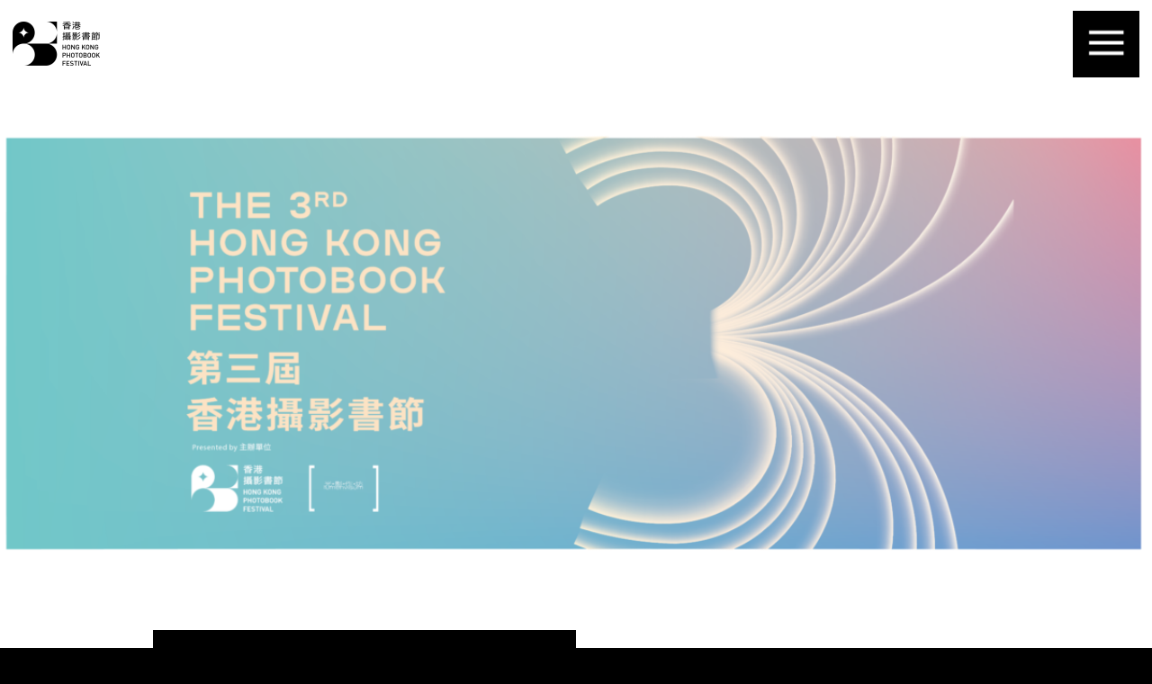

--- FILE ---
content_type: text/html; charset=UTF-8
request_url: https://hkphotobookfest.org/
body_size: 38707
content:
<!DOCTYPE html>
<html class="no-js" lang="en-US">
	<head>
		<meta charset="UTF-8">
		<meta name="viewport" content="width=device-width, initial-scale=1.0" >
		<link rel="profile" href="https://gmpg.org/xfn/11">
		<meta name='robots' content='index, follow, max-image-preview:large, max-snippet:-1, max-video-preview:-1' />
<link rel="alternate" href="https://hkphotobookfest.org/" hreflang="en" />
<link rel="alternate" href="https://hkphotobookfest.org/?page_id=304&#038;lang=zh" hreflang="zh" />

	<!-- This site is optimized with the Yoast SEO plugin v21.0 - https://yoast.com/wordpress/plugins/seo/ -->
	<link rel="canonical" href="https://hkphotobookfest.org/" />
	<meta property="og:locale" content="en_US" />
	<meta property="og:locale:alternate" content="zh_HK" />
	<meta property="og:type" content="website" />
	<meta property="og:title" content="Hong Kong Photobook Festival - The Hong Kong Photobook Festival" />
	<meta property="og:description" content="About The Festival Hong Kong Photobook Festival was founded by Lumenvisum in 2020. The Festival aims to connect photographers, artists, and a diverse range of publishers and independent groups from all over the world. It also serves as a supporter of emerging artists to gain exposure in the field of contemporary photography. Latest News" />
	<meta property="og:url" content="https://hkphotobookfest.org/" />
	<meta property="og:site_name" content="The Hong Kong Photobook Festival" />
	<meta property="article:modified_time" content="2024-09-27T10:35:28+00:00" />
	<meta property="og:image" content="https://hkphotobookfest.org/wp-content/uploads/2024/09/HKPF_webbanner-1200x448.png" />
	<meta name="twitter:card" content="summary_large_image" />
	<script type="application/ld+json" class="yoast-schema-graph">{"@context":"https://schema.org","@graph":[{"@type":"WebPage","@id":"https://hkphotobookfest.org/","url":"https://hkphotobookfest.org/","name":"Hong Kong Photobook Festival - The Hong Kong Photobook Festival","isPartOf":{"@id":"https://hkphotobookfest.org/#website"},"primaryImageOfPage":{"@id":"https://hkphotobookfest.org/#primaryimage"},"image":{"@id":"https://hkphotobookfest.org/#primaryimage"},"thumbnailUrl":"https://hkphotobookfest.org/wp-content/uploads/2024/09/HKPF_webbanner-1200x448.png","datePublished":"2020-11-07T22:20:25+00:00","dateModified":"2024-09-27T10:35:28+00:00","breadcrumb":{"@id":"https://hkphotobookfest.org/#breadcrumb"},"inLanguage":"en-US","potentialAction":[{"@type":"ReadAction","target":["https://hkphotobookfest.org/"]}]},{"@type":"ImageObject","inLanguage":"en-US","@id":"https://hkphotobookfest.org/#primaryimage","url":"https://hkphotobookfest.org/wp-content/uploads/2024/09/HKPF_webbanner-1200x448.png","contentUrl":"https://hkphotobookfest.org/wp-content/uploads/2024/09/HKPF_webbanner-1200x448.png"},{"@type":"BreadcrumbList","@id":"https://hkphotobookfest.org/#breadcrumb","itemListElement":[{"@type":"ListItem","position":1,"name":"Home"}]},{"@type":"WebSite","@id":"https://hkphotobookfest.org/#website","url":"https://hkphotobookfest.org/","name":"The Hong Kong Photobook Festival","description":"","potentialAction":[{"@type":"SearchAction","target":{"@type":"EntryPoint","urlTemplate":"https://hkphotobookfest.org/?s={search_term_string}"},"query-input":"required name=search_term_string"}],"inLanguage":"en-US"}]}</script>
	<!-- / Yoast SEO plugin. -->


<link rel='dns-prefetch' href='//fonts.googleapis.com' />
<script type="text/javascript">
window._wpemojiSettings = {"baseUrl":"https:\/\/s.w.org\/images\/core\/emoji\/14.0.0\/72x72\/","ext":".png","svgUrl":"https:\/\/s.w.org\/images\/core\/emoji\/14.0.0\/svg\/","svgExt":".svg","source":{"concatemoji":"https:\/\/hkphotobookfest.org\/wp-includes\/js\/wp-emoji-release.min.js?ver=6.3.7"}};
/*! This file is auto-generated */
!function(i,n){var o,s,e;function c(e){try{var t={supportTests:e,timestamp:(new Date).valueOf()};sessionStorage.setItem(o,JSON.stringify(t))}catch(e){}}function p(e,t,n){e.clearRect(0,0,e.canvas.width,e.canvas.height),e.fillText(t,0,0);var t=new Uint32Array(e.getImageData(0,0,e.canvas.width,e.canvas.height).data),r=(e.clearRect(0,0,e.canvas.width,e.canvas.height),e.fillText(n,0,0),new Uint32Array(e.getImageData(0,0,e.canvas.width,e.canvas.height).data));return t.every(function(e,t){return e===r[t]})}function u(e,t,n){switch(t){case"flag":return n(e,"\ud83c\udff3\ufe0f\u200d\u26a7\ufe0f","\ud83c\udff3\ufe0f\u200b\u26a7\ufe0f")?!1:!n(e,"\ud83c\uddfa\ud83c\uddf3","\ud83c\uddfa\u200b\ud83c\uddf3")&&!n(e,"\ud83c\udff4\udb40\udc67\udb40\udc62\udb40\udc65\udb40\udc6e\udb40\udc67\udb40\udc7f","\ud83c\udff4\u200b\udb40\udc67\u200b\udb40\udc62\u200b\udb40\udc65\u200b\udb40\udc6e\u200b\udb40\udc67\u200b\udb40\udc7f");case"emoji":return!n(e,"\ud83e\udef1\ud83c\udffb\u200d\ud83e\udef2\ud83c\udfff","\ud83e\udef1\ud83c\udffb\u200b\ud83e\udef2\ud83c\udfff")}return!1}function f(e,t,n){var r="undefined"!=typeof WorkerGlobalScope&&self instanceof WorkerGlobalScope?new OffscreenCanvas(300,150):i.createElement("canvas"),a=r.getContext("2d",{willReadFrequently:!0}),o=(a.textBaseline="top",a.font="600 32px Arial",{});return e.forEach(function(e){o[e]=t(a,e,n)}),o}function t(e){var t=i.createElement("script");t.src=e,t.defer=!0,i.head.appendChild(t)}"undefined"!=typeof Promise&&(o="wpEmojiSettingsSupports",s=["flag","emoji"],n.supports={everything:!0,everythingExceptFlag:!0},e=new Promise(function(e){i.addEventListener("DOMContentLoaded",e,{once:!0})}),new Promise(function(t){var n=function(){try{var e=JSON.parse(sessionStorage.getItem(o));if("object"==typeof e&&"number"==typeof e.timestamp&&(new Date).valueOf()<e.timestamp+604800&&"object"==typeof e.supportTests)return e.supportTests}catch(e){}return null}();if(!n){if("undefined"!=typeof Worker&&"undefined"!=typeof OffscreenCanvas&&"undefined"!=typeof URL&&URL.createObjectURL&&"undefined"!=typeof Blob)try{var e="postMessage("+f.toString()+"("+[JSON.stringify(s),u.toString(),p.toString()].join(",")+"));",r=new Blob([e],{type:"text/javascript"}),a=new Worker(URL.createObjectURL(r),{name:"wpTestEmojiSupports"});return void(a.onmessage=function(e){c(n=e.data),a.terminate(),t(n)})}catch(e){}c(n=f(s,u,p))}t(n)}).then(function(e){for(var t in e)n.supports[t]=e[t],n.supports.everything=n.supports.everything&&n.supports[t],"flag"!==t&&(n.supports.everythingExceptFlag=n.supports.everythingExceptFlag&&n.supports[t]);n.supports.everythingExceptFlag=n.supports.everythingExceptFlag&&!n.supports.flag,n.DOMReady=!1,n.readyCallback=function(){n.DOMReady=!0}}).then(function(){return e}).then(function(){var e;n.supports.everything||(n.readyCallback(),(e=n.source||{}).concatemoji?t(e.concatemoji):e.wpemoji&&e.twemoji&&(t(e.twemoji),t(e.wpemoji)))}))}((window,document),window._wpemojiSettings);
</script>
<style type="text/css">
img.wp-smiley,
img.emoji {
	display: inline !important;
	border: none !important;
	box-shadow: none !important;
	height: 1em !important;
	width: 1em !important;
	margin: 0 0.07em !important;
	vertical-align: -0.1em !important;
	background: none !important;
	padding: 0 !important;
}
</style>
	<link rel='stylesheet' id='wp-block-library-css' href='https://hkphotobookfest.org/wp-includes/css/dist/block-library/style.min.css?ver=6.3.7' type='text/css' media='all' />
<style id='classic-theme-styles-inline-css' type='text/css'>
/*! This file is auto-generated */
.wp-block-button__link{color:#fff;background-color:#32373c;border-radius:9999px;box-shadow:none;text-decoration:none;padding:calc(.667em + 2px) calc(1.333em + 2px);font-size:1.125em}.wp-block-file__button{background:#32373c;color:#fff;text-decoration:none}
</style>
<style id='global-styles-inline-css' type='text/css'>
body{--wp--preset--color--black: #000000;--wp--preset--color--cyan-bluish-gray: #abb8c3;--wp--preset--color--white: #ffffff;--wp--preset--color--pale-pink: #f78da7;--wp--preset--color--vivid-red: #cf2e2e;--wp--preset--color--luminous-vivid-orange: #ff6900;--wp--preset--color--luminous-vivid-amber: #fcb900;--wp--preset--color--light-green-cyan: #7bdcb5;--wp--preset--color--vivid-green-cyan: #00d084;--wp--preset--color--pale-cyan-blue: #8ed1fc;--wp--preset--color--vivid-cyan-blue: #0693e3;--wp--preset--color--vivid-purple: #9b51e0;--wp--preset--gradient--vivid-cyan-blue-to-vivid-purple: linear-gradient(135deg,rgba(6,147,227,1) 0%,rgb(155,81,224) 100%);--wp--preset--gradient--light-green-cyan-to-vivid-green-cyan: linear-gradient(135deg,rgb(122,220,180) 0%,rgb(0,208,130) 100%);--wp--preset--gradient--luminous-vivid-amber-to-luminous-vivid-orange: linear-gradient(135deg,rgba(252,185,0,1) 0%,rgba(255,105,0,1) 100%);--wp--preset--gradient--luminous-vivid-orange-to-vivid-red: linear-gradient(135deg,rgba(255,105,0,1) 0%,rgb(207,46,46) 100%);--wp--preset--gradient--very-light-gray-to-cyan-bluish-gray: linear-gradient(135deg,rgb(238,238,238) 0%,rgb(169,184,195) 100%);--wp--preset--gradient--cool-to-warm-spectrum: linear-gradient(135deg,rgb(74,234,220) 0%,rgb(151,120,209) 20%,rgb(207,42,186) 40%,rgb(238,44,130) 60%,rgb(251,105,98) 80%,rgb(254,248,76) 100%);--wp--preset--gradient--blush-light-purple: linear-gradient(135deg,rgb(255,206,236) 0%,rgb(152,150,240) 100%);--wp--preset--gradient--blush-bordeaux: linear-gradient(135deg,rgb(254,205,165) 0%,rgb(254,45,45) 50%,rgb(107,0,62) 100%);--wp--preset--gradient--luminous-dusk: linear-gradient(135deg,rgb(255,203,112) 0%,rgb(199,81,192) 50%,rgb(65,88,208) 100%);--wp--preset--gradient--pale-ocean: linear-gradient(135deg,rgb(255,245,203) 0%,rgb(182,227,212) 50%,rgb(51,167,181) 100%);--wp--preset--gradient--electric-grass: linear-gradient(135deg,rgb(202,248,128) 0%,rgb(113,206,126) 100%);--wp--preset--gradient--midnight: linear-gradient(135deg,rgb(2,3,129) 0%,rgb(40,116,252) 100%);--wp--preset--font-size--small: 13px;--wp--preset--font-size--medium: 20px;--wp--preset--font-size--large: 36px;--wp--preset--font-size--x-large: 42px;--wp--preset--spacing--20: 0.44rem;--wp--preset--spacing--30: 0.67rem;--wp--preset--spacing--40: 1rem;--wp--preset--spacing--50: 1.5rem;--wp--preset--spacing--60: 2.25rem;--wp--preset--spacing--70: 3.38rem;--wp--preset--spacing--80: 5.06rem;--wp--preset--shadow--natural: 6px 6px 9px rgba(0, 0, 0, 0.2);--wp--preset--shadow--deep: 12px 12px 50px rgba(0, 0, 0, 0.4);--wp--preset--shadow--sharp: 6px 6px 0px rgba(0, 0, 0, 0.2);--wp--preset--shadow--outlined: 6px 6px 0px -3px rgba(255, 255, 255, 1), 6px 6px rgba(0, 0, 0, 1);--wp--preset--shadow--crisp: 6px 6px 0px rgba(0, 0, 0, 1);}:where(.is-layout-flex){gap: 0.5em;}:where(.is-layout-grid){gap: 0.5em;}body .is-layout-flow > .alignleft{float: left;margin-inline-start: 0;margin-inline-end: 2em;}body .is-layout-flow > .alignright{float: right;margin-inline-start: 2em;margin-inline-end: 0;}body .is-layout-flow > .aligncenter{margin-left: auto !important;margin-right: auto !important;}body .is-layout-constrained > .alignleft{float: left;margin-inline-start: 0;margin-inline-end: 2em;}body .is-layout-constrained > .alignright{float: right;margin-inline-start: 2em;margin-inline-end: 0;}body .is-layout-constrained > .aligncenter{margin-left: auto !important;margin-right: auto !important;}body .is-layout-constrained > :where(:not(.alignleft):not(.alignright):not(.alignfull)){max-width: var(--wp--style--global--content-size);margin-left: auto !important;margin-right: auto !important;}body .is-layout-constrained > .alignwide{max-width: var(--wp--style--global--wide-size);}body .is-layout-flex{display: flex;}body .is-layout-flex{flex-wrap: wrap;align-items: center;}body .is-layout-flex > *{margin: 0;}body .is-layout-grid{display: grid;}body .is-layout-grid > *{margin: 0;}:where(.wp-block-columns.is-layout-flex){gap: 2em;}:where(.wp-block-columns.is-layout-grid){gap: 2em;}:where(.wp-block-post-template.is-layout-flex){gap: 1.25em;}:where(.wp-block-post-template.is-layout-grid){gap: 1.25em;}.has-black-color{color: var(--wp--preset--color--black) !important;}.has-cyan-bluish-gray-color{color: var(--wp--preset--color--cyan-bluish-gray) !important;}.has-white-color{color: var(--wp--preset--color--white) !important;}.has-pale-pink-color{color: var(--wp--preset--color--pale-pink) !important;}.has-vivid-red-color{color: var(--wp--preset--color--vivid-red) !important;}.has-luminous-vivid-orange-color{color: var(--wp--preset--color--luminous-vivid-orange) !important;}.has-luminous-vivid-amber-color{color: var(--wp--preset--color--luminous-vivid-amber) !important;}.has-light-green-cyan-color{color: var(--wp--preset--color--light-green-cyan) !important;}.has-vivid-green-cyan-color{color: var(--wp--preset--color--vivid-green-cyan) !important;}.has-pale-cyan-blue-color{color: var(--wp--preset--color--pale-cyan-blue) !important;}.has-vivid-cyan-blue-color{color: var(--wp--preset--color--vivid-cyan-blue) !important;}.has-vivid-purple-color{color: var(--wp--preset--color--vivid-purple) !important;}.has-black-background-color{background-color: var(--wp--preset--color--black) !important;}.has-cyan-bluish-gray-background-color{background-color: var(--wp--preset--color--cyan-bluish-gray) !important;}.has-white-background-color{background-color: var(--wp--preset--color--white) !important;}.has-pale-pink-background-color{background-color: var(--wp--preset--color--pale-pink) !important;}.has-vivid-red-background-color{background-color: var(--wp--preset--color--vivid-red) !important;}.has-luminous-vivid-orange-background-color{background-color: var(--wp--preset--color--luminous-vivid-orange) !important;}.has-luminous-vivid-amber-background-color{background-color: var(--wp--preset--color--luminous-vivid-amber) !important;}.has-light-green-cyan-background-color{background-color: var(--wp--preset--color--light-green-cyan) !important;}.has-vivid-green-cyan-background-color{background-color: var(--wp--preset--color--vivid-green-cyan) !important;}.has-pale-cyan-blue-background-color{background-color: var(--wp--preset--color--pale-cyan-blue) !important;}.has-vivid-cyan-blue-background-color{background-color: var(--wp--preset--color--vivid-cyan-blue) !important;}.has-vivid-purple-background-color{background-color: var(--wp--preset--color--vivid-purple) !important;}.has-black-border-color{border-color: var(--wp--preset--color--black) !important;}.has-cyan-bluish-gray-border-color{border-color: var(--wp--preset--color--cyan-bluish-gray) !important;}.has-white-border-color{border-color: var(--wp--preset--color--white) !important;}.has-pale-pink-border-color{border-color: var(--wp--preset--color--pale-pink) !important;}.has-vivid-red-border-color{border-color: var(--wp--preset--color--vivid-red) !important;}.has-luminous-vivid-orange-border-color{border-color: var(--wp--preset--color--luminous-vivid-orange) !important;}.has-luminous-vivid-amber-border-color{border-color: var(--wp--preset--color--luminous-vivid-amber) !important;}.has-light-green-cyan-border-color{border-color: var(--wp--preset--color--light-green-cyan) !important;}.has-vivid-green-cyan-border-color{border-color: var(--wp--preset--color--vivid-green-cyan) !important;}.has-pale-cyan-blue-border-color{border-color: var(--wp--preset--color--pale-cyan-blue) !important;}.has-vivid-cyan-blue-border-color{border-color: var(--wp--preset--color--vivid-cyan-blue) !important;}.has-vivid-purple-border-color{border-color: var(--wp--preset--color--vivid-purple) !important;}.has-vivid-cyan-blue-to-vivid-purple-gradient-background{background: var(--wp--preset--gradient--vivid-cyan-blue-to-vivid-purple) !important;}.has-light-green-cyan-to-vivid-green-cyan-gradient-background{background: var(--wp--preset--gradient--light-green-cyan-to-vivid-green-cyan) !important;}.has-luminous-vivid-amber-to-luminous-vivid-orange-gradient-background{background: var(--wp--preset--gradient--luminous-vivid-amber-to-luminous-vivid-orange) !important;}.has-luminous-vivid-orange-to-vivid-red-gradient-background{background: var(--wp--preset--gradient--luminous-vivid-orange-to-vivid-red) !important;}.has-very-light-gray-to-cyan-bluish-gray-gradient-background{background: var(--wp--preset--gradient--very-light-gray-to-cyan-bluish-gray) !important;}.has-cool-to-warm-spectrum-gradient-background{background: var(--wp--preset--gradient--cool-to-warm-spectrum) !important;}.has-blush-light-purple-gradient-background{background: var(--wp--preset--gradient--blush-light-purple) !important;}.has-blush-bordeaux-gradient-background{background: var(--wp--preset--gradient--blush-bordeaux) !important;}.has-luminous-dusk-gradient-background{background: var(--wp--preset--gradient--luminous-dusk) !important;}.has-pale-ocean-gradient-background{background: var(--wp--preset--gradient--pale-ocean) !important;}.has-electric-grass-gradient-background{background: var(--wp--preset--gradient--electric-grass) !important;}.has-midnight-gradient-background{background: var(--wp--preset--gradient--midnight) !important;}.has-small-font-size{font-size: var(--wp--preset--font-size--small) !important;}.has-medium-font-size{font-size: var(--wp--preset--font-size--medium) !important;}.has-large-font-size{font-size: var(--wp--preset--font-size--large) !important;}.has-x-large-font-size{font-size: var(--wp--preset--font-size--x-large) !important;}
.wp-block-navigation a:where(:not(.wp-element-button)){color: inherit;}
:where(.wp-block-post-template.is-layout-flex){gap: 1.25em;}:where(.wp-block-post-template.is-layout-grid){gap: 1.25em;}
:where(.wp-block-columns.is-layout-flex){gap: 2em;}:where(.wp-block-columns.is-layout-grid){gap: 2em;}
.wp-block-pullquote{font-size: 1.5em;line-height: 1.6;}
</style>
<link rel='stylesheet' id='pb-accordion-blocks-style-css' href='https://hkphotobookfest.org/wp-content/plugins/accordion-blocks/build/index.css?ver=1.5.0' type='text/css' media='all' />
<link rel='stylesheet' id='contact-form-7-css' href='https://hkphotobookfest.org/wp-content/plugins/contact-form-7/includes/css/styles.css?ver=5.3' type='text/css' media='all' />
<link rel='stylesheet' id='hkpbf-font-css' href='https://fonts.googleapis.com/css2?family=Noto+Sans+HK%3Awght%40100%3B300%3B400%3B500%3B700%3B900&#038;display=swap&#038;ver=6.3.7' type='text/css' media='all' />
<link rel='stylesheet' id='hkpbf-style-css' href='https://hkphotobookfest.org/wp-content/themes/hkpbf/style.css?ver=0.4' type='text/css' media='all' />
<script type='text/javascript' src='https://hkphotobookfest.org/wp-includes/js/jquery/jquery.min.js?ver=3.7.0' id='jquery-core-js'></script>
<script type='text/javascript' src='https://hkphotobookfest.org/wp-includes/js/jquery/jquery-migrate.min.js?ver=3.4.1' id='jquery-migrate-js'></script>
<script type='text/javascript' src='https://hkphotobookfest.org/wp-content/themes/hkpbf/assets/js/snap.svg-min.js?ver=0.4' id='snap-js-js'></script>
<script type='text/javascript' src='https://hkphotobookfest.org/wp-content/themes/hkpbf/assets/js/index.js?ver=0.4' id='hkpbf-js-js'></script>
<link rel="https://api.w.org/" href="https://hkphotobookfest.org/index.php?rest_route=/" /><link rel="alternate" type="application/json" href="https://hkphotobookfest.org/index.php?rest_route=/wp/v2/pages/12" /><link rel="EditURI" type="application/rsd+xml" title="RSD" href="https://hkphotobookfest.org/xmlrpc.php?rsd" />
<meta name="generator" content="WordPress 6.3.7" />
<link rel='shortlink' href='https://hkphotobookfest.org/' />
<link rel="alternate" type="application/json+oembed" href="https://hkphotobookfest.org/index.php?rest_route=%2Foembed%2F1.0%2Fembed&#038;url=https%3A%2F%2Fhkphotobookfest.org%2F" />
<link rel="alternate" type="text/xml+oembed" href="https://hkphotobookfest.org/index.php?rest_route=%2Foembed%2F1.0%2Fembed&#038;url=https%3A%2F%2Fhkphotobookfest.org%2F&#038;format=xml" />
	<script>document.documentElement.className = document.documentElement.className.replace( 'no-js', 'js' );</script>
	<link rel="icon" href="https://hkphotobookfest.org/wp-content/uploads/2021/10/cropped-HKPBF-Logo-32x32.png" sizes="32x32" />
<link rel="icon" href="https://hkphotobookfest.org/wp-content/uploads/2021/10/cropped-HKPBF-Logo-192x192.png" sizes="192x192" />
<link rel="apple-touch-icon" href="https://hkphotobookfest.org/wp-content/uploads/2021/10/cropped-HKPBF-Logo-180x180.png" />
<meta name="msapplication-TileImage" content="https://hkphotobookfest.org/wp-content/uploads/2021/10/cropped-HKPBF-Logo-270x270.png" />
	</head>
	<body class="home page-template-default page page-id-12 singular enable-search-modal missing-post-thumbnail has-no-pagination not-showing-comments show-avatars footer-top-visible">

<a class="skip-link screen-reader-text" href="#site-content">Skip to the content</a>
		<header id="site-header" class="header-footer-group" role="banner">
			<div class="header-inner section-inner">

				<div class="header-titles">
<a class="logo" href="https://hkphotobookfest.org/"><img src="https://hkphotobookfest.org/wp-content/themes/hkpbf/assets/images/logo-site-black.png" width="97" alt="The Hong Kong Photobook Festival"></a><img class="title" src="" width="225" alt="">				</div><!-- .header-titles -->

<nav class="header-menu" aria-label="Horizontal" role="navigation">
	<ul class="item-list h-inline">
		</ul>
</nav><!-- .primary-menu-wrapper -->

<button class="toggle nav-toggle" data-toggle-target=".menu-modal"  data-toggle-body-class="showing-menu-modal" aria-expanded="false" data-set-focus=".close-nav-toggle">
</button><!-- .nav-toggle -->

			</div><!-- .header-inner -->
		</header><!-- #site-header -->

<div class="menu-modal cover-modal header-footer-group" data-modal-target-string=".menu-modal">
	<div class="menu-modal-inner modal-inner">
		<div class="section-inner">

<div class="header-titles">
<a class="logo" href="https://hkphotobookfest.org/"><img src="https://hkphotobookfest.org/wp-content/themes/hkpbf/assets/images/logo-site-white.png" width="97" alt="The Hong Kong Photobook Festival"></a><img class="title" src="" width="225" alt=""></div><!-- .header-titles -->


				<button class="toggle close-nav-toggle" data-toggle-target=".menu-modal" data-toggle-body-class="showing-menu-modal" aria-expanded="false" data-set-focus=".menu-modal">
				</button><!-- .nav-toggle -->

<nav class="lang-selector">
	<ul class="item-list h-inline">
		<li id="menu-item-405-en" class="lang-item lang-item-13 lang-item-en current-lang lang-item-first menu-item menu-item-type-custom menu-item-object-custom current_page_item menu-item-home menu-item-405-en"><a href="https://hkphotobookfest.org/" hreflang="en-US" lang="en-US">EN</a></li>
<li id="menu-item-405-zh" class="lang-item lang-item-16 lang-item-zh menu-item menu-item-type-custom menu-item-object-custom menu-item-405-zh"><a href="https://hkphotobookfest.org/?page_id=304&#038;lang=zh" hreflang="zh-HK" lang="zh-HK">中</a></li>
	</ul>
</nav>

<nav class="primary-menu" aria-label="Primary" role="navigation">
	<ul class="item-list">
		<li id="menu-item-49" class="menu-item menu-item-type-post_type menu-item-object-page menu-item-49"><div class="ancestor-wrapper"><a href="https://hkphotobookfest.org/?page_id=29">About Us</a></div><!-- .ancestor-wrapper --></li>
<li id="menu-item-187" class="menu-item menu-item-type-post_type menu-item-object-page menu-item-187"><div class="ancestor-wrapper"><a href="https://hkphotobookfest.org/?page_id=144">News</a></div><!-- .ancestor-wrapper --></li>
<li id="menu-item-2587" class="menu-item menu-item-type-post_type menu-item-object-page menu-item-2587"><div class="ancestor-wrapper"><a href="https://hkphotobookfest.org/?page_id=2571">Collaboration</a></div><!-- .ancestor-wrapper --></li>
<li id="menu-item-53" class="menu-item menu-item-type-post_type menu-item-object-page menu-item-53"><div class="ancestor-wrapper"><a href="https://hkphotobookfest.org/?page_id=20">Contact Us</a></div><!-- .ancestor-wrapper --></li>
<li id="menu-item-2507" class="menu-item menu-item-type-post_type menu-item-object-page menu-item-2507"><div class="ancestor-wrapper"><a href="https://hkphotobookfest.org/?page_id=2478">Terms &#038; Conditions</a></div><!-- .ancestor-wrapper --></li>
<li id="menu-item-2554" class="menu-item menu-item-type-post_type menu-item-object-post menu-item-2554"><div class="ancestor-wrapper"><a href="https://hkphotobookfest.org/?p=2550">Judge</a></div><!-- .ancestor-wrapper --></li>
	</ul>
</nav>

					<nav class="secondary-menu" aria-label="Secondary" role="navigation">
						<div class="inner">
							<p>During the Festival</p>
							<ul class="item-list">
							<li id="menu-item-2520" class="menu-item menu-item-type-post_type menu-item-object-page menu-item-2520"><div class="ancestor-wrapper"><a href="https://hkphotobookfest.org/?page_id=506">HK Photobook Dummy Award 2021 Winners &#038; Shortlisted Photobooks</a></div><!-- .ancestor-wrapper --></li>
<li id="menu-item-1694" class="menu-item menu-item-type-post_type menu-item-object-page menu-item-1694"><div class="ancestor-wrapper"><a href="https://hkphotobookfest.org/?page_id=1343">2021 Touring Exhibition</a></div><!-- .ancestor-wrapper --></li>
<li id="menu-item-2326" class="menu-item menu-item-type-post_type menu-item-object-post menu-item-2326"><div class="ancestor-wrapper"><a href="https://hkphotobookfest.org/?p=1986">HK Photobook Dummy Award 2023 Winners &#038; Shortlisted Photobooks</a></div><!-- .ancestor-wrapper --></li>
<li id="menu-item-2528" class="menu-item menu-item-type-post_type menu-item-object-page menu-item-2528"><div class="ancestor-wrapper"><a href="https://hkphotobookfest.org/?page_id=2526">2023 Touring Exhibition</a></div><!-- .ancestor-wrapper --></li>
<li id="menu-item-2545" class="menu-item menu-item-type-post_type menu-item-object-page menu-item-2545"><div class="ancestor-wrapper"><a href="https://hkphotobookfest.org/?page_id=2279">HK Photobook Dummy Award 2025</a></div><!-- .ancestor-wrapper --></li>
							</ul>
						</div>
					</nav>


									<nav class="others-menu" aria-label="Others Menu" role="navigation">
						<ul class="item-list">
<li id="menu-item-43" class="menu-item menu-item-type-post_type menu-item-object-page menu-item-43"><a href="https://hkphotobookfest.org/?page_id=27">Privacy Policy Statement &#038; Copyright Disclaimer</a></li>
						</ul>
					</nav><!-- .social-menu -->
				
		</div><!-- .menu-wrapper -->

	</div><!-- .menu-modal-inner -->
</div><!-- .menu-modal -->

<main id="site-content" role="main">

	<article class="post-12 page type-page status-publish hentry" id="post-12">

	
	<div class="post-inner thin ">

		<div class="entry-content">

			
<div class="is-style-wide" style="margin: 0; padding: 0;">
    <figure class="wp-block-image size-full" style="margin: 0; width: 100%;">
        <img decoding="async" fetchpriority="high" width="1200" height="448" src="https://hkphotobookfest.org/wp-content/uploads/2024/09/HKPF_webbanner-1200x448.png" 
             alt="" 
             class="wp-image-2532" 
             style="width: 100%; height: auto; object-fit: cover;" srcset="https://hkphotobookfest.org/wp-content/uploads/2024/09/HKPF_webbanner-1200x448.png 1200w, https://hkphotobookfest.org/wp-content/uploads/2024/09/HKPF_webbanner-800x298.png 800w, https://hkphotobookfest.org/wp-content/uploads/2024/09/HKPF_webbanner-768x287.png 768w, https://hkphotobookfest.org/wp-content/uploads/2024/09/HKPF_webbanner-1536x573.png 1536w, https://hkphotobookfest.org/wp-content/uploads/2024/09/HKPF_webbanner-2048x764.png 2048w" sizes="(max-width: 1200px) 100vw, 1200px" />
    </figure>
</div>



<div class="wp-block-group about-block is-style-wide has-luminous-vivid-orange-color has-black-background-color has-text-color has-background is-layout-flow wp-block-group-is-layout-flow"><div class="wp-block-group__inner-container">
<div class="wp-block-columns is-layout-flex wp-container-6 wp-block-columns-is-layout-flex">
<div class="wp-block-column is-layout-flow wp-block-column-is-layout-flow">
<figure class="wp-block-gallery has-nested-images columns-default is-cropped wp-block-gallery-1 is-layout-flex wp-block-gallery-is-layout-flex">
<figure class="wp-block-image size-large"><img decoding="async" width="1200" height="1200" src="https://hkphotobookfest.org/wp-content/uploads/2022/10/HKPBF_Orange-LOGO02_工作區域-1-1200x1200.jpg" alt="" class="wp-image-1726" srcset="https://hkphotobookfest.org/wp-content/uploads/2022/10/HKPBF_Orange-LOGO02_工作區域-1-1200x1200.jpg 1200w, https://hkphotobookfest.org/wp-content/uploads/2022/10/HKPBF_Orange-LOGO02_工作區域-1-800x800.jpg 800w, https://hkphotobookfest.org/wp-content/uploads/2022/10/HKPBF_Orange-LOGO02_工作區域-1-768x768.jpg 768w, https://hkphotobookfest.org/wp-content/uploads/2022/10/HKPBF_Orange-LOGO02_工作區域-1-1536x1536.jpg 1536w, https://hkphotobookfest.org/wp-content/uploads/2022/10/HKPBF_Orange-LOGO02_工作區域-1-2048x2048.jpg 2048w" sizes="(max-width: 1200px) 100vw, 1200px" /></figure>
</figure>
</div>



<div class="wp-block-column is-layout-flow wp-block-column-is-layout-flow">
<h2 class="wp-block-heading has-text-color" style="color:#ca5219">About The Festival</h2>



<hr class="wp-block-separator has-css-opacity"/>



<p class="has-text-color" style="color:#ca5219">Hong Kong Photobook Festival was founded by Lumenvisum in 2020. The Festival aims to connect photographers, artists, and a diverse range of publishers and independent groups from all over the world. It also serves as a supporter of emerging artists to gain exposure in the field of contemporary photography.</p>



<div class="wp-block-buttons is-layout-flex wp-block-buttons-is-layout-flex">
<div class="wp-block-button is-style-outline"><a class="wp-block-button__link has-black-background-color has-text-color has-background wp-element-button" href="/?page_id=29" style="color:#ca5219">Know More</a></div>
</div>



<p></p>
</div>
</div>
</div></div>



<div class="wp-block-group news-block is-style-wide has-white-background-color has-text-color has-background is-layout-flow wp-block-group-is-layout-flow" style="color:#ca5219"><div class="wp-block-group__inner-container">
<h2 class="wp-block-heading has-text-align-center has-text-color" style="color:#ca5219">Latest News</h2>



<hr class="wp-block-separator has-css-opacity is-style-wide"/>


<ul class="wp-block-latest-posts__list has-dates wp-block-latest-posts"><li><div class="wp-block-latest-posts__featured-image"><img width="600" height="338" src="https://hkphotobookfest.org/wp-content/uploads/2025/05/HKPF_webbanner-award-600x338.png" class="attachment-thumbnail size-thumbnail wp-post-image" alt="" decoding="async" style="" /></div><a class="wp-block-latest-posts__post-title" href="https://hkphotobookfest.org/?p=2618">Hong Kong Photozine &#038; Photobook Dummy Award 2025 Winners and Shortlist Announcement</a><time datetime="2025-05-02T21:00:00+08:00" class="wp-block-latest-posts__post-date">May 2, 2025</time></li>
<li><div class="wp-block-latest-posts__featured-image"><img loading="lazy" width="600" height="338" src="https://hkphotobookfest.org/wp-content/uploads/2025/04/hkpb2025-leaflet-back-8-programme-schedule-e-version-OP0428_page-0001-1-600x338.jpg" class="attachment-thumbnail size-thumbnail wp-post-image" alt="" decoding="async" style="" /></div><a class="wp-block-latest-posts__post-title" href="https://hkphotobookfest.org/?p=2667"> Hong Kong Photobook Festival 2025 Programme Schedule</a><time datetime="2025-04-30T17:30:15+08:00" class="wp-block-latest-posts__post-date">April 30, 2025</time></li>
<li><div class="wp-block-latest-posts__featured-image"><img loading="lazy" width="600" height="338" src="https://hkphotobookfest.org/wp-content/uploads/2024/09/hkpb25-HKPF_webbanner-award-1-600x338.png" class="attachment-thumbnail size-thumbnail wp-post-image" alt="" decoding="async" style="" /></div><a class="wp-block-latest-posts__post-title" href="https://hkphotobookfest.org/?p=2450">OPEN CALL for PHOTOZINE AND PHOTOBOOK DUMMY AWARD 2025 &#8211; Application Guidelines </a><time datetime="2024-10-01T12:00:51+08:00" class="wp-block-latest-posts__post-date">October 1, 2024</time></li>
<li><div class="wp-block-latest-posts__featured-image"><img loading="lazy" width="600" height="338" src="https://hkphotobookfest.org/wp-content/uploads/2024/09/423479456_703819555233843_8448494852601814178_n-600x338.jpg" class="attachment-thumbnail size-thumbnail wp-post-image" alt="" decoding="async" style="" /></div><a class="wp-block-latest-posts__post-title" href="https://hkphotobookfest.org/?p=2387">HONG KONG PHOTOBOOK DUMMY AWARD TOURING EXHIBITION– Jarkata, Indonesia｜Pentas Buku Foto</a><time datetime="2024-02-01T15:48:00+08:00" class="wp-block-latest-posts__post-date">February 1, 2024</time></li>
<li><div class="wp-block-latest-posts__featured-image"><img loading="lazy" width="600" height="338" src="https://hkphotobookfest.org/wp-content/uploads/2024/09/408589666_769001558606899_7945144056452145793_n-600x338.jpg" class="attachment-thumbnail size-thumbnail wp-post-image" alt="" decoding="async" style="" /></div><a class="wp-block-latest-posts__post-title" href="https://hkphotobookfest.org/?p=2382">Hong Kong Photobook Dummy Award Touring Exhibition – Goa, India｜Sunaparanta Art Centre</a><time datetime="2023-12-08T15:40:00+08:00" class="wp-block-latest-posts__post-date">December 8, 2023</time></li>
<li><div class="wp-block-latest-posts__featured-image"><img loading="lazy" width="600" height="338" src="https://hkphotobookfest.org/wp-content/uploads/2022/09/402047876_755910493249339_4210195007469089504_n-600x338.jpg" class="attachment-thumbnail size-thumbnail wp-post-image" alt="" decoding="async" style="" /></div><a class="wp-block-latest-posts__post-title" href="https://hkphotobookfest.org/?p=1228">Hong Kong Photobook Dummy Award Touring Exhibition  &#8211; New Delhi, India｜Khoj Studios</a><time datetime="2023-11-24T11:11:00+08:00" class="wp-block-latest-posts__post-date">November 24, 2023</time></li>
</ul>


<div class="wp-block-buttons is-content-justification-center is-layout-flex wp-container-8 wp-block-buttons-is-layout-flex">
<div class="wp-block-button is-style-outline"><a class="wp-block-button__link has-black-background-color has-text-color has-background wp-element-button" href="http://hkphotobookfest.org/?page_id=144" style="color:#ca5219">Read More</a></div>
</div>
</div></div>



<p></p>

		</div><!-- .entry-content -->

	</div><!-- .post-inner -->

</article><!-- .post -->

</main><!-- #site-content -->

<footer id="site-footer" role="contentinfo">
  <div class="sms bordered container">
    <div class="row">
      <h3>Follow Us On</h3>
      <nav aria-label="Follow Us On" class="sms">
        <ul class="item-list h-inline">
          <li id="menu-item-40" class="menu-item menu-item-type-custom menu-item-object-custom menu-item-40"><a href="https://www.instagram.com/hkphotobookfest/"><span class="icon instagram">&nbsp;</span></a></li>
<li id="menu-item-39" class="menu-item menu-item-type-custom menu-item-object-custom menu-item-39"><a href="https://www.facebook.com/%E9%A6%99%E6%B8%AF%E6%94%9D%E5%BD%B1%E6%9B%B8%E7%AF%80-Hong-Kong-Photobook-Festival-111240820781605"><span class="icon facebook">&nbsp;</span></a></li>
        </ul>
      </nav>
    </div>
  </div>
  <div class="info bordered container">
    <div class="row">
      <div class="col-group">
        <div class="col">
<h4>Address</h4>
<p>L2-2, JCCAC, 30 Pak Tin Street, <br>Shek Kip Mei, Kowloon, H.K.</p>
<h4>Phone</h4>
<p><a href="tel:+85227778766">(+852)&nbsp;2777-8766</a></p>
<h4>E-mail</h4>
<p><a href="mailto:hkphotobookfest@lumenvisum.org">hkphotobookfest@lumenvisum.org</a></p>
        </div>
        <div class="col">
<h4>Opening Hours</h4>
<p>TUES to SUN <br>11am -1pm & 2pm - 6pm</p><p>Closed on Mondays, <br>public holidays and in-between <br>preparation of exhibitions</p>
        </div>
        <div class="col">
  <nav class="footer">
  <ul class="item-list">
      <li id="menu-item-44" class="menu-item menu-item-type-post_type menu-item-object-page menu-item-44"><a href="https://hkphotobookfest.org/?page_id=29">About Us</a></li>
<li id="menu-item-188" class="menu-item menu-item-type-post_type menu-item-object-page menu-item-188"><a href="https://hkphotobookfest.org/?page_id=144">News</a></li>
<li id="menu-item-1077" class="menu-item menu-item-type-post_type menu-item-object-page menu-item-1077"><a href="https://hkphotobookfest.org/?page_id=525">Collaboration (old)</a></li>
<li id="menu-item-48" class="menu-item menu-item-type-post_type menu-item-object-page menu-item-48"><a href="https://hkphotobookfest.org/?page_id=20">Contact Us</a></li>
<li id="menu-item-2506" class="menu-item menu-item-type-post_type menu-item-object-page menu-item-2506"><a href="https://hkphotobookfest.org/?page_id=2478">Terms &#038; Conditions</a></li>
    </ul>
    <ul class="item-list">
      <li class="menu-item menu-item-type-post_type menu-item-object-page menu-item-43"><a href="https://hkphotobookfest.org/?page_id=27">Privacy Policy Statement &#038; Copyright Disclaimer</a></li>
    </ul>
  </nav>
        </div>
      </div>
    </div>
    <div class="logo row">
      <ul class="h-inline item-list">
        <li><img src="https://hkphotobookfest.org/wp-content/themes/hkpbf/assets/images/logo-site-white.png" width="158"></li>
        <li><img src="https://hkphotobookfest.org/wp-content/themes/hkpbf/assets/images/logo-iumenvisum.png" width="127"></li>
        <li><img src="https://hkphotobookfest.org/wp-content/themes/hkpbf/assets/images/logo-hkadc.png" width="188"></li>
      </ul>
    </div>
  </div>
  <div class="copyright container">
      <p>&copy; 2026 The Hong Kong Photobook Festival.      </p>
      <p>
All rights reserved.      </p>
  </div>
</footer>
<style id='core-block-supports-inline-css' type='text/css'>
.wp-block-gallery.wp-block-gallery-1{--wp--style--unstable-gallery-gap:var( --wp--style--gallery-gap-default, var( --gallery-block--gutter-size, var( --wp--style--block-gap, 0.5em ) ) );gap:var( --wp--style--gallery-gap-default, var( --gallery-block--gutter-size, var( --wp--style--block-gap, 0.5em ) ) );}.wp-container-6.wp-container-6{flex-wrap:nowrap;}.wp-container-8.wp-container-8{justify-content:center;}
</style>
<script type='text/javascript' src='https://hkphotobookfest.org/wp-content/plugins/accordion-blocks/js/accordion-blocks.min.js?ver=1.5.0' id='pb-accordion-blocks-frontend-script-js'></script>
<script type='text/javascript' id='contact-form-7-js-extra'>
/* <![CDATA[ */
var wpcf7 = {"apiSettings":{"root":"https:\/\/hkphotobookfest.org\/index.php?rest_route=\/contact-form-7\/v1","namespace":"contact-form-7\/v1"}};
/* ]]> */
</script>
<script type='text/javascript' src='https://hkphotobookfest.org/wp-content/plugins/contact-form-7/includes/js/scripts.js?ver=5.3' id='contact-form-7-js'></script>
</body>
</html>
